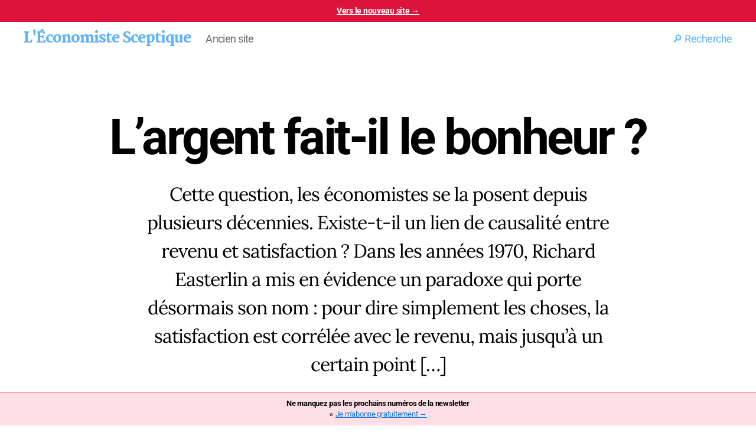

--- FILE ---
content_type: text/css
request_url: https://static.aleryon.science/as/wp-theme-v1/-css-hide-glass.css
body_size: 106
content:
#site-header > div.header-inner.section-inner > div.header-navigation-wrapper > div, #site-header > div.header-inner.section-inner > div.header-titles-wrapper > button.toggle.search-toggle.mobile-search-toggle {
	display:none;
}